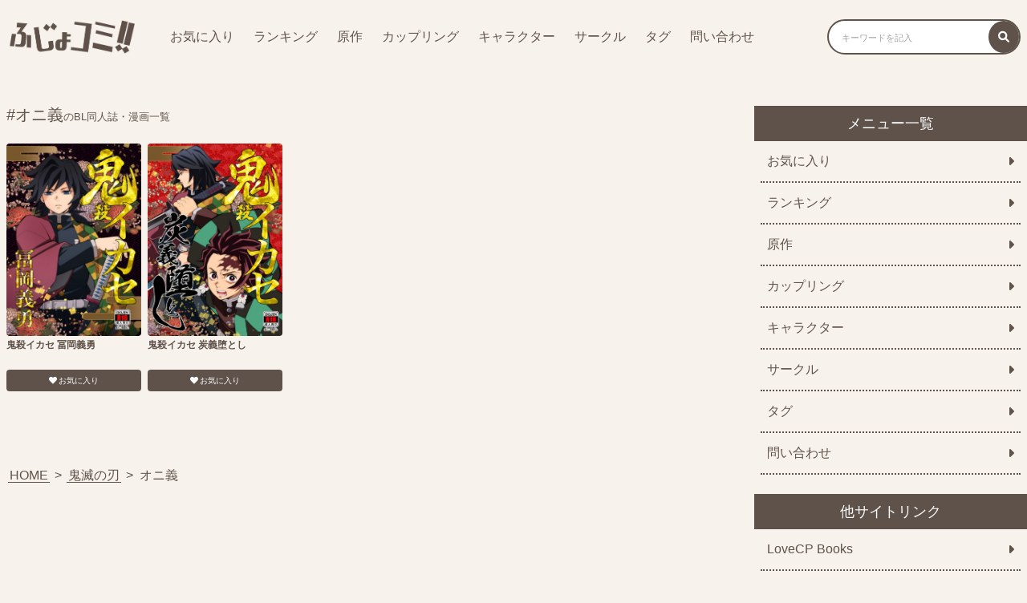

--- FILE ---
content_type: text/html; charset=UTF-8
request_url: https://fujokomi.com/coupling/%E3%82%AA%E3%83%8B%E7%BE%A9/
body_size: 9404
content:
<!DOCTYPE html>
<html>
<head>
    <meta charset="utf-8">
    <meta name="viewport" content="width=device-width,initial-scale=1.0">
    <link rel="stylesheet" href="/wp-content/themes/fujokomi/custom.css?20220420-3" type="text/css" media="all">
    <link rel="stylesheet" href="/wp-content/themes/fujokomi/fontawesome.min.css" type="text/css" media="all">
    <link rel="stylesheet" href="https://cdnjs.cloudflare.com/ajax/libs/font-awesome/6.0.0-beta3/css/all.min.css">
    <title>オニ義のBL同人誌・漫画一覧 | ふじょコミ！</title>
    <meta name='robots' content='max-image-preview:large' />
<script type="text/javascript" id="wpp-js" src="https://fujokomi.com/wp-content/plugins/wordpress-popular-posts/assets/js/wpp.min.js?ver=7.3.6" data-sampling="1" data-sampling-rate="500" data-api-url="https://fujokomi.com/wp-json/wordpress-popular-posts" data-post-id="0" data-token="00128334aa" data-lang="0" data-debug="0"></script>
<link rel="alternate" type="application/rss+xml" title="ふじょコミ！ &raquo; オニ義 カップリング のフィード" href="https://fujokomi.com/coupling/%e3%82%aa%e3%83%8b%e7%be%a9/feed/" />
<link rel='stylesheet' id='wpfp-css' href='https://fujokomi.com/wp-content/plugins/wp-favorite-posts/wpfp.css' type='text/css' />
<style id='wp-img-auto-sizes-contain-inline-css' type='text/css'>
img:is([sizes=auto i],[sizes^="auto," i]){contain-intrinsic-size:3000px 1500px}
/*# sourceURL=wp-img-auto-sizes-contain-inline-css */
</style>
<style id='wp-emoji-styles-inline-css' type='text/css'>

	img.wp-smiley, img.emoji {
		display: inline !important;
		border: none !important;
		box-shadow: none !important;
		height: 1em !important;
		width: 1em !important;
		margin: 0 0.07em !important;
		vertical-align: -0.1em !important;
		background: none !important;
		padding: 0 !important;
	}
/*# sourceURL=wp-emoji-styles-inline-css */
</style>
<style id='wp-block-library-inline-css' type='text/css'>
:root{--wp-block-synced-color:#7a00df;--wp-block-synced-color--rgb:122,0,223;--wp-bound-block-color:var(--wp-block-synced-color);--wp-editor-canvas-background:#ddd;--wp-admin-theme-color:#007cba;--wp-admin-theme-color--rgb:0,124,186;--wp-admin-theme-color-darker-10:#006ba1;--wp-admin-theme-color-darker-10--rgb:0,107,160.5;--wp-admin-theme-color-darker-20:#005a87;--wp-admin-theme-color-darker-20--rgb:0,90,135;--wp-admin-border-width-focus:2px}@media (min-resolution:192dpi){:root{--wp-admin-border-width-focus:1.5px}}.wp-element-button{cursor:pointer}:root .has-very-light-gray-background-color{background-color:#eee}:root .has-very-dark-gray-background-color{background-color:#313131}:root .has-very-light-gray-color{color:#eee}:root .has-very-dark-gray-color{color:#313131}:root .has-vivid-green-cyan-to-vivid-cyan-blue-gradient-background{background:linear-gradient(135deg,#00d084,#0693e3)}:root .has-purple-crush-gradient-background{background:linear-gradient(135deg,#34e2e4,#4721fb 50%,#ab1dfe)}:root .has-hazy-dawn-gradient-background{background:linear-gradient(135deg,#faaca8,#dad0ec)}:root .has-subdued-olive-gradient-background{background:linear-gradient(135deg,#fafae1,#67a671)}:root .has-atomic-cream-gradient-background{background:linear-gradient(135deg,#fdd79a,#004a59)}:root .has-nightshade-gradient-background{background:linear-gradient(135deg,#330968,#31cdcf)}:root .has-midnight-gradient-background{background:linear-gradient(135deg,#020381,#2874fc)}:root{--wp--preset--font-size--normal:16px;--wp--preset--font-size--huge:42px}.has-regular-font-size{font-size:1em}.has-larger-font-size{font-size:2.625em}.has-normal-font-size{font-size:var(--wp--preset--font-size--normal)}.has-huge-font-size{font-size:var(--wp--preset--font-size--huge)}.has-text-align-center{text-align:center}.has-text-align-left{text-align:left}.has-text-align-right{text-align:right}.has-fit-text{white-space:nowrap!important}#end-resizable-editor-section{display:none}.aligncenter{clear:both}.items-justified-left{justify-content:flex-start}.items-justified-center{justify-content:center}.items-justified-right{justify-content:flex-end}.items-justified-space-between{justify-content:space-between}.screen-reader-text{border:0;clip-path:inset(50%);height:1px;margin:-1px;overflow:hidden;padding:0;position:absolute;width:1px;word-wrap:normal!important}.screen-reader-text:focus{background-color:#ddd;clip-path:none;color:#444;display:block;font-size:1em;height:auto;left:5px;line-height:normal;padding:15px 23px 14px;text-decoration:none;top:5px;width:auto;z-index:100000}html :where(.has-border-color){border-style:solid}html :where([style*=border-top-color]){border-top-style:solid}html :where([style*=border-right-color]){border-right-style:solid}html :where([style*=border-bottom-color]){border-bottom-style:solid}html :where([style*=border-left-color]){border-left-style:solid}html :where([style*=border-width]){border-style:solid}html :where([style*=border-top-width]){border-top-style:solid}html :where([style*=border-right-width]){border-right-style:solid}html :where([style*=border-bottom-width]){border-bottom-style:solid}html :where([style*=border-left-width]){border-left-style:solid}html :where(img[class*=wp-image-]){height:auto;max-width:100%}:where(figure){margin:0 0 1em}html :where(.is-position-sticky){--wp-admin--admin-bar--position-offset:var(--wp-admin--admin-bar--height,0px)}@media screen and (max-width:600px){html :where(.is-position-sticky){--wp-admin--admin-bar--position-offset:0px}}

/*# sourceURL=wp-block-library-inline-css */
</style><style id='global-styles-inline-css' type='text/css'>
:root{--wp--preset--aspect-ratio--square: 1;--wp--preset--aspect-ratio--4-3: 4/3;--wp--preset--aspect-ratio--3-4: 3/4;--wp--preset--aspect-ratio--3-2: 3/2;--wp--preset--aspect-ratio--2-3: 2/3;--wp--preset--aspect-ratio--16-9: 16/9;--wp--preset--aspect-ratio--9-16: 9/16;--wp--preset--color--black: #000000;--wp--preset--color--cyan-bluish-gray: #abb8c3;--wp--preset--color--white: #ffffff;--wp--preset--color--pale-pink: #f78da7;--wp--preset--color--vivid-red: #cf2e2e;--wp--preset--color--luminous-vivid-orange: #ff6900;--wp--preset--color--luminous-vivid-amber: #fcb900;--wp--preset--color--light-green-cyan: #7bdcb5;--wp--preset--color--vivid-green-cyan: #00d084;--wp--preset--color--pale-cyan-blue: #8ed1fc;--wp--preset--color--vivid-cyan-blue: #0693e3;--wp--preset--color--vivid-purple: #9b51e0;--wp--preset--gradient--vivid-cyan-blue-to-vivid-purple: linear-gradient(135deg,rgb(6,147,227) 0%,rgb(155,81,224) 100%);--wp--preset--gradient--light-green-cyan-to-vivid-green-cyan: linear-gradient(135deg,rgb(122,220,180) 0%,rgb(0,208,130) 100%);--wp--preset--gradient--luminous-vivid-amber-to-luminous-vivid-orange: linear-gradient(135deg,rgb(252,185,0) 0%,rgb(255,105,0) 100%);--wp--preset--gradient--luminous-vivid-orange-to-vivid-red: linear-gradient(135deg,rgb(255,105,0) 0%,rgb(207,46,46) 100%);--wp--preset--gradient--very-light-gray-to-cyan-bluish-gray: linear-gradient(135deg,rgb(238,238,238) 0%,rgb(169,184,195) 100%);--wp--preset--gradient--cool-to-warm-spectrum: linear-gradient(135deg,rgb(74,234,220) 0%,rgb(151,120,209) 20%,rgb(207,42,186) 40%,rgb(238,44,130) 60%,rgb(251,105,98) 80%,rgb(254,248,76) 100%);--wp--preset--gradient--blush-light-purple: linear-gradient(135deg,rgb(255,206,236) 0%,rgb(152,150,240) 100%);--wp--preset--gradient--blush-bordeaux: linear-gradient(135deg,rgb(254,205,165) 0%,rgb(254,45,45) 50%,rgb(107,0,62) 100%);--wp--preset--gradient--luminous-dusk: linear-gradient(135deg,rgb(255,203,112) 0%,rgb(199,81,192) 50%,rgb(65,88,208) 100%);--wp--preset--gradient--pale-ocean: linear-gradient(135deg,rgb(255,245,203) 0%,rgb(182,227,212) 50%,rgb(51,167,181) 100%);--wp--preset--gradient--electric-grass: linear-gradient(135deg,rgb(202,248,128) 0%,rgb(113,206,126) 100%);--wp--preset--gradient--midnight: linear-gradient(135deg,rgb(2,3,129) 0%,rgb(40,116,252) 100%);--wp--preset--font-size--small: 13px;--wp--preset--font-size--medium: 20px;--wp--preset--font-size--large: 36px;--wp--preset--font-size--x-large: 42px;--wp--preset--spacing--20: 0.44rem;--wp--preset--spacing--30: 0.67rem;--wp--preset--spacing--40: 1rem;--wp--preset--spacing--50: 1.5rem;--wp--preset--spacing--60: 2.25rem;--wp--preset--spacing--70: 3.38rem;--wp--preset--spacing--80: 5.06rem;--wp--preset--shadow--natural: 6px 6px 9px rgba(0, 0, 0, 0.2);--wp--preset--shadow--deep: 12px 12px 50px rgba(0, 0, 0, 0.4);--wp--preset--shadow--sharp: 6px 6px 0px rgba(0, 0, 0, 0.2);--wp--preset--shadow--outlined: 6px 6px 0px -3px rgb(255, 255, 255), 6px 6px rgb(0, 0, 0);--wp--preset--shadow--crisp: 6px 6px 0px rgb(0, 0, 0);}:where(.is-layout-flex){gap: 0.5em;}:where(.is-layout-grid){gap: 0.5em;}body .is-layout-flex{display: flex;}.is-layout-flex{flex-wrap: wrap;align-items: center;}.is-layout-flex > :is(*, div){margin: 0;}body .is-layout-grid{display: grid;}.is-layout-grid > :is(*, div){margin: 0;}:where(.wp-block-columns.is-layout-flex){gap: 2em;}:where(.wp-block-columns.is-layout-grid){gap: 2em;}:where(.wp-block-post-template.is-layout-flex){gap: 1.25em;}:where(.wp-block-post-template.is-layout-grid){gap: 1.25em;}.has-black-color{color: var(--wp--preset--color--black) !important;}.has-cyan-bluish-gray-color{color: var(--wp--preset--color--cyan-bluish-gray) !important;}.has-white-color{color: var(--wp--preset--color--white) !important;}.has-pale-pink-color{color: var(--wp--preset--color--pale-pink) !important;}.has-vivid-red-color{color: var(--wp--preset--color--vivid-red) !important;}.has-luminous-vivid-orange-color{color: var(--wp--preset--color--luminous-vivid-orange) !important;}.has-luminous-vivid-amber-color{color: var(--wp--preset--color--luminous-vivid-amber) !important;}.has-light-green-cyan-color{color: var(--wp--preset--color--light-green-cyan) !important;}.has-vivid-green-cyan-color{color: var(--wp--preset--color--vivid-green-cyan) !important;}.has-pale-cyan-blue-color{color: var(--wp--preset--color--pale-cyan-blue) !important;}.has-vivid-cyan-blue-color{color: var(--wp--preset--color--vivid-cyan-blue) !important;}.has-vivid-purple-color{color: var(--wp--preset--color--vivid-purple) !important;}.has-black-background-color{background-color: var(--wp--preset--color--black) !important;}.has-cyan-bluish-gray-background-color{background-color: var(--wp--preset--color--cyan-bluish-gray) !important;}.has-white-background-color{background-color: var(--wp--preset--color--white) !important;}.has-pale-pink-background-color{background-color: var(--wp--preset--color--pale-pink) !important;}.has-vivid-red-background-color{background-color: var(--wp--preset--color--vivid-red) !important;}.has-luminous-vivid-orange-background-color{background-color: var(--wp--preset--color--luminous-vivid-orange) !important;}.has-luminous-vivid-amber-background-color{background-color: var(--wp--preset--color--luminous-vivid-amber) !important;}.has-light-green-cyan-background-color{background-color: var(--wp--preset--color--light-green-cyan) !important;}.has-vivid-green-cyan-background-color{background-color: var(--wp--preset--color--vivid-green-cyan) !important;}.has-pale-cyan-blue-background-color{background-color: var(--wp--preset--color--pale-cyan-blue) !important;}.has-vivid-cyan-blue-background-color{background-color: var(--wp--preset--color--vivid-cyan-blue) !important;}.has-vivid-purple-background-color{background-color: var(--wp--preset--color--vivid-purple) !important;}.has-black-border-color{border-color: var(--wp--preset--color--black) !important;}.has-cyan-bluish-gray-border-color{border-color: var(--wp--preset--color--cyan-bluish-gray) !important;}.has-white-border-color{border-color: var(--wp--preset--color--white) !important;}.has-pale-pink-border-color{border-color: var(--wp--preset--color--pale-pink) !important;}.has-vivid-red-border-color{border-color: var(--wp--preset--color--vivid-red) !important;}.has-luminous-vivid-orange-border-color{border-color: var(--wp--preset--color--luminous-vivid-orange) !important;}.has-luminous-vivid-amber-border-color{border-color: var(--wp--preset--color--luminous-vivid-amber) !important;}.has-light-green-cyan-border-color{border-color: var(--wp--preset--color--light-green-cyan) !important;}.has-vivid-green-cyan-border-color{border-color: var(--wp--preset--color--vivid-green-cyan) !important;}.has-pale-cyan-blue-border-color{border-color: var(--wp--preset--color--pale-cyan-blue) !important;}.has-vivid-cyan-blue-border-color{border-color: var(--wp--preset--color--vivid-cyan-blue) !important;}.has-vivid-purple-border-color{border-color: var(--wp--preset--color--vivid-purple) !important;}.has-vivid-cyan-blue-to-vivid-purple-gradient-background{background: var(--wp--preset--gradient--vivid-cyan-blue-to-vivid-purple) !important;}.has-light-green-cyan-to-vivid-green-cyan-gradient-background{background: var(--wp--preset--gradient--light-green-cyan-to-vivid-green-cyan) !important;}.has-luminous-vivid-amber-to-luminous-vivid-orange-gradient-background{background: var(--wp--preset--gradient--luminous-vivid-amber-to-luminous-vivid-orange) !important;}.has-luminous-vivid-orange-to-vivid-red-gradient-background{background: var(--wp--preset--gradient--luminous-vivid-orange-to-vivid-red) !important;}.has-very-light-gray-to-cyan-bluish-gray-gradient-background{background: var(--wp--preset--gradient--very-light-gray-to-cyan-bluish-gray) !important;}.has-cool-to-warm-spectrum-gradient-background{background: var(--wp--preset--gradient--cool-to-warm-spectrum) !important;}.has-blush-light-purple-gradient-background{background: var(--wp--preset--gradient--blush-light-purple) !important;}.has-blush-bordeaux-gradient-background{background: var(--wp--preset--gradient--blush-bordeaux) !important;}.has-luminous-dusk-gradient-background{background: var(--wp--preset--gradient--luminous-dusk) !important;}.has-pale-ocean-gradient-background{background: var(--wp--preset--gradient--pale-ocean) !important;}.has-electric-grass-gradient-background{background: var(--wp--preset--gradient--electric-grass) !important;}.has-midnight-gradient-background{background: var(--wp--preset--gradient--midnight) !important;}.has-small-font-size{font-size: var(--wp--preset--font-size--small) !important;}.has-medium-font-size{font-size: var(--wp--preset--font-size--medium) !important;}.has-large-font-size{font-size: var(--wp--preset--font-size--large) !important;}.has-x-large-font-size{font-size: var(--wp--preset--font-size--x-large) !important;}
/*# sourceURL=global-styles-inline-css */
</style>

<style id='classic-theme-styles-inline-css' type='text/css'>
/*! This file is auto-generated */
.wp-block-button__link{color:#fff;background-color:#32373c;border-radius:9999px;box-shadow:none;text-decoration:none;padding:calc(.667em + 2px) calc(1.333em + 2px);font-size:1.125em}.wp-block-file__button{background:#32373c;color:#fff;text-decoration:none}
/*# sourceURL=/wp-includes/css/classic-themes.min.css */
</style>
<link rel='stylesheet' id='contact-form-7-css' href='https://fujokomi.com/wp-content/plugins/contact-form-7/includes/css/styles.css?ver=5.5.6' type='text/css' media='all' />
<link rel='stylesheet' id='wordpress-popular-posts-css-css' href='https://fujokomi.com/wp-content/plugins/wordpress-popular-posts/assets/css/wpp.css?ver=7.3.6' type='text/css' media='all' />
<link rel='stylesheet' id='style-name-css' href='https://fujokomi.com/wp-content/themes/fujokomi/style.css?1&#038;ver=6.9' type='text/css' media='all' />
<script type="text/javascript" src="https://fujokomi.com/wp-includes/js/jquery/jquery.min.js?ver=3.7.1" id="jquery-core-js"></script>
<script type="text/javascript" src="https://fujokomi.com/wp-includes/js/jquery/jquery-migrate.min.js?ver=3.4.1" id="jquery-migrate-js"></script>
<script type="text/javascript" src="https://fujokomi.com/wp-content/plugins/wp-favorite-posts/script.js?ver=1.6.8" id="wp-favorite-posts-js"></script>
<link rel="https://api.w.org/" href="https://fujokomi.com/wp-json/" /><link rel="alternate" title="JSON" type="application/json" href="https://fujokomi.com/wp-json/wp/v2/coupling/2264" /><link rel="EditURI" type="application/rsd+xml" title="RSD" href="https://fujokomi.com/xmlrpc.php?rsd" />
<meta name="generator" content="WordPress 6.9" />
<style>:root {
			--lazy-loader-animation-duration: 300ms;
		}
		  
		.lazyload {
	display: block;
}

.lazyload,
        .lazyloading {
			opacity: 0;
		}


		.lazyloaded {
			opacity: 1;
			transition: opacity 300ms;
			transition: opacity var(--lazy-loader-animation-duration);
		}</style><noscript><style>.lazyload { display: none; } .lazyload[class*="lazy-loader-background-element-"] { display: block; opacity: 1; }</style></noscript>            <style id="wpp-loading-animation-styles">@-webkit-keyframes bgslide{from{background-position-x:0}to{background-position-x:-200%}}@keyframes bgslide{from{background-position-x:0}to{background-position-x:-200%}}.wpp-widget-block-placeholder,.wpp-shortcode-placeholder{margin:0 auto;width:60px;height:3px;background:#dd3737;background:linear-gradient(90deg,#dd3737 0%,#571313 10%,#dd3737 100%);background-size:200% auto;border-radius:3px;-webkit-animation:bgslide 1s infinite linear;animation:bgslide 1s infinite linear}</style>
            <link rel="icon" href="https://fujokomi.com/wp-content/uploads/2022/04/cropped-fujokomi_512-512-32x32.png" sizes="32x32" />
<link rel="icon" href="https://fujokomi.com/wp-content/uploads/2022/04/cropped-fujokomi_512-512-192x192.png" sizes="192x192" />
<link rel="apple-touch-icon" href="https://fujokomi.com/wp-content/uploads/2022/04/cropped-fujokomi_512-512-180x180.png" />
<meta name="msapplication-TileImage" content="https://fujokomi.com/wp-content/uploads/2022/04/cropped-fujokomi_512-512-270x270.png" />
		<style type="text/css" id="wp-custom-css">
			
.site__list {
  padding: 0;
  margin: 0 0 16px 0;
  display: flex;
  justify-content: flex-start;
  align-items: center;
  flex-wrap: wrap;
  width: 100%;
  box-sizing: border-box; }
.site__item {
  width: 50%;
  box-sizing: border-box;
  padding: 8px; }
  @media (max-width: 599px) {
    .site__item {
      width: 100%; } }
.site__link {
  background-color: #5F524B;
  border-radius: 8px;
  padding: 8px;
  margin: 0;
  box-sizing: border-box;
  width: 100%;
  display: flex;
  justify-content: space-between;
  align-items: center; }
  .site__link--content {
    display: flex;
    width: 95%;
    box-sizing: border-box; }
  .site__link i {
    color: #ffffff;
    font-size: 16px;
    padding-left: 4px; }
.site__thumb {
  width: 20%;
  box-sizing: border-box;
  padding-right: 8px; }
.site__img {
  width: 100%; }
.site__textarea {
  width: 80%; }
.site__title {
  font-size: 18px;
  color: #ffffff;
  display: -webkit-box;
  -webkit-box-orient: vertical;
  -webkit-line-clamp: 1;
  overflow: hidden;
  font-weight: normal;
  margin-bottom: 8px; }
.site__text {
  font-size: 13px;
  color: #ffffff;
  display: -webkit-box;
  -webkit-box-orient: vertical;
  -webkit-line-clamp: 2;
  overflow: hidden;
  font-weight: normal; }		</style>
		
    <meta name="description" content="「オニ義」のBL同人誌・漫画一覧です。この中からお気に入りの作品を見つけて読んでみましょう！">
</head>
<body>
<header>
    <div class="header">
        <span class="header__icon icon-menu pc-none"><i class="fas fa-bars button-menu"></i></span>

        <div class="header__left">

            <a href="/"><img class="header__img" src="/wp-content/uploads/2022/04/fujokomi_logo.png"></a>

            <div class="menu-pc sp-none">
                <ul class="menu-pc__list">
                    <li class="menu-pc__item"><a class="menu-pc__link" href="/favorite/">お気に入り</a></li>
                    <li class="menu-pc__item"><a class="menu-pc__link" href="/popularpost/">ランキング</a></li>
                    <li class="menu-pc__item"><a class="menu-pc__link" href="/original/">原作</a></li>
                    <li class="menu-pc__item"><a class="menu-pc__link" href="/coupling/">カップリング</a></li>
                    <li class="menu-pc__item"><a class="menu-pc__link" href="/character/">キャラクター</a></li>
                    <li class="menu-pc__item"><a class="menu-pc__link" href="/circle/">サークル</a></li>
                    <li class="menu-pc__item"><a class="menu-pc__link" href="/tag/">タグ</a></li>
                    <li class="menu-pc__item"><a class="menu-pc__link" href="/contact/">問い合わせ</a></li>
                </ul>
            </div>
        </div>
        <div class="header__right">
            <form role="search" method="get" id="searchform" class="searchform search sp-none" action="/">
                <label class="screen-reader-text" for="s"><i class="fas fa-search"></i></label>
                <input class="search__box" type="text" value="" name="s" id="s" placeholder="キーワードを記入">
                <button class="search__btn" type="submit" id="searchsubmit"><i class="fas fa-search"></i></button>
            </form>
            <span class="header__icon icon-search pc-none"><i class="fas fa-search button-search"></i></span>
        </div>
    </div>

    <div class="search-sp">
        <form role="search" method="get" id="searchform" class="searchform search pc-none" action="/">
            <label class="screen-reader-text" for="s"><i class="fas fa-search"></i></label>
            <input class="search__box" type="text" value="" name="s" id="s" placeholder="キーワードを記入">
            <button class="search__btn" type="submit" id="searchsubmit"><i class="fas fa-search"></i></button>
        </form>
    </div>

    <div class="menu-sp pc-none">
        <ul class="menu-sp__list">
            <li class="menu-sp__item"><a class="menu-sp__link" href="/">TOP<i class="fas fa-caret-right"></i></a></li>
            <li class="menu-sp__item"><a class="menu-sp__link" href="/favorite/">お気に入り<i class="fas fa-caret-right"></i></a></li>
            <li class="menu-sp__item"><a class="menu-sp__link" href="/popularpost/">ランキング<i class="fas fa-caret-right"></i></a></li>
            <li class="menu-sp__item"><a class="menu-sp__link" href="/original/">原作<i class="fas fa-caret-right"></i></a></li>
            <li class="menu-sp__item"><a class="menu-sp__link" href="/coupling/">カップリング<i class="fas fa-caret-right"></i></a></li>
            <li class="menu-sp__item"><a class="menu-sp__link" href="/character/">キャラクター<i class="fas fa-caret-right"></i></a></li>
            <li class="menu-sp__item"><a class="menu-sp__link" href="/circle/">サークル<i class="fas fa-caret-right"></i></a></li>
            <li class="menu-sp__item"><a class="menu-sp__link" href="/tag/">タグ<i class="fas fa-caret-right"></i></a></li>
            <li class="menu-sp__item"><a class="menu-sp__link" href="/contact/">問い合わせ<i class="fas fa-caret-right"></i></a></li>
        </ul>
    </div>
</header>

<script>
    var $targetSearch = document.querySelector('.search-sp')
    var $buttonSearch = document.querySelector('.button-search')
    var $iconSearch = document.querySelector('.icon-search')
    var $targetMenu = document.querySelector('.menu-sp')
    var $buttonMenu = document.querySelector('.button-menu')
    var $iconMenu = document.querySelector('.icon-menu')
    $buttonSearch.addEventListener('click', function() {
        $targetSearch.classList.toggle('show-flex')
        $iconSearch.classList.toggle('header__icon--gray')
    })
    $buttonMenu.addEventListener('click', function() {
        $targetMenu.classList.toggle('show-flex')
        $iconMenu.classList.toggle('header__icon--gray')
    })
</script>



<div class="wrap">
<main>

<h2 class="heading-list">#オニ義<span class="heading-list__sm">のBL同人誌・漫画一覧</span></h2>


    <div class="post">
                    
                <div class="post__item">
                    <a class="post__link" href="https://fujokomi.com/2023/10/10/%e9%ac%bc%e6%ae%ba%e3%82%a4%e3%82%ab%e3%82%bb-%e5%86%a8%e5%b2%a1%e7%be%a9%e5%8b%87/" title="鬼殺イカセ 冨岡義勇"><noscript><img width="350" height="500" src="https://fujokomi.com/wp-content/uploads/2023/10/1503ff0e104122d215297671b5ac3339ad971962baf9a1478e61240e34a73297-350x500.jpg" class="attachment-post-thumbnail size-post-thumbnail wp-post-image" alt decoding="async" fetchpriority="high"></noscript><img width="350" height="500" src="data:image/svg+xml,%3Csvg%20xmlns%3D%22http%3A%2F%2Fwww.w3.org%2F2000%2Fsvg%22%20viewBox%3D%220%200%20350%20500%22%3E%3C%2Fsvg%3E" class="attachment-post-thumbnail size-post-thumbnail wp-post-image lazyload" alt decoding="async" fetchpriority="high" data-src="https://fujokomi.com/wp-content/uploads/2023/10/1503ff0e104122d215297671b5ac3339ad971962baf9a1478e61240e34a73297-350x500.jpg">                        <h3 class="post__title">鬼殺イカセ 冨岡義勇</h3>
                    </a>
                    <span class='wpfp-span'><img src='https://fujokomi.com/wp-content/plugins/wp-favorite-posts/img/loading.gif' alt='Loading' title='Loading' class='wpfp-hide wpfp-img' /><a class='wpfp-link' href='?wpfpaction=add&amp;postid=13282' title='お気に入り' rel='nofollow'><i class='fas fa-heart'></i>お気に入り</a></span>                </div>
            
                <div class="post__item">
                    <a class="post__link" href="https://fujokomi.com/2022/04/13/%e9%ac%bc%e6%ae%ba%e3%82%a4%e3%82%ab%e3%82%bb-%e7%82%ad%e7%be%a9%e5%a0%95%e3%81%a8%e3%81%97/" title="鬼殺イカセ 炭義堕とし"><noscript><img width="350" height="494" src="https://fujokomi.com/wp-content/uploads/2022/04/ddd6b2148ddec6e937a324d11b3b3a2012cdb3474d314819c393e382464a8f83.jpg" class="attachment-post-thumbnail size-post-thumbnail wp-post-image" alt decoding="async" srcset="https://fujokomi.com/wp-content/uploads/2022/04/ddd6b2148ddec6e937a324d11b3b3a2012cdb3474d314819c393e382464a8f83.jpg 1200w, https://fujokomi.com/wp-content/uploads/2022/04/ddd6b2148ddec6e937a324d11b3b3a2012cdb3474d314819c393e382464a8f83-212x300.jpg 212w, https://fujokomi.com/wp-content/uploads/2022/04/ddd6b2148ddec6e937a324d11b3b3a2012cdb3474d314819c393e382464a8f83-725x1024.jpg 725w, https://fujokomi.com/wp-content/uploads/2022/04/ddd6b2148ddec6e937a324d11b3b3a2012cdb3474d314819c393e382464a8f83-768x1085.jpg 768w, https://fujokomi.com/wp-content/uploads/2022/04/ddd6b2148ddec6e937a324d11b3b3a2012cdb3474d314819c393e382464a8f83-1087x1536.jpg 1087w" sizes="(max-width: 350px) 100vw, 350px"></noscript><img width="350" height="494" src="data:image/svg+xml,%3Csvg%20xmlns%3D%22http%3A%2F%2Fwww.w3.org%2F2000%2Fsvg%22%20viewBox%3D%220%200%20350%20494%22%3E%3C%2Fsvg%3E" class="attachment-post-thumbnail size-post-thumbnail wp-post-image lazyload" alt decoding="async" srcset="data:image/svg+xml,%3Csvg%20xmlns%3D%22http%3A%2F%2Fwww.w3.org%2F2000%2Fsvg%22%20viewBox%3D%220%200%20350%20494%22%3E%3C%2Fsvg%3E 350w" sizes="(max-width: 350px) 100vw, 350px" data-srcset="https://fujokomi.com/wp-content/uploads/2022/04/ddd6b2148ddec6e937a324d11b3b3a2012cdb3474d314819c393e382464a8f83.jpg 1200w, https://fujokomi.com/wp-content/uploads/2022/04/ddd6b2148ddec6e937a324d11b3b3a2012cdb3474d314819c393e382464a8f83-212x300.jpg 212w, https://fujokomi.com/wp-content/uploads/2022/04/ddd6b2148ddec6e937a324d11b3b3a2012cdb3474d314819c393e382464a8f83-725x1024.jpg 725w, https://fujokomi.com/wp-content/uploads/2022/04/ddd6b2148ddec6e937a324d11b3b3a2012cdb3474d314819c393e382464a8f83-768x1085.jpg 768w, https://fujokomi.com/wp-content/uploads/2022/04/ddd6b2148ddec6e937a324d11b3b3a2012cdb3474d314819c393e382464a8f83-1087x1536.jpg 1087w" data-src="https://fujokomi.com/wp-content/uploads/2022/04/ddd6b2148ddec6e937a324d11b3b3a2012cdb3474d314819c393e382464a8f83.jpg">                        <h3 class="post__title">鬼殺イカセ 炭義堕とし</h3>
                    </a>
                    <span class='wpfp-span'><img src='https://fujokomi.com/wp-content/plugins/wp-favorite-posts/img/loading.gif' alt='Loading' title='Loading' class='wpfp-hide wpfp-img' /><a class='wpfp-link' href='?wpfpaction=add&amp;postid=1819' title='お気に入り' rel='nofollow'><i class='fas fa-heart'></i>お気に入り</a></span>                </div>
                        </div>



<li id="bcn_widget-2" class="widget widget_breadcrumb_navxt"><div class="breadcrumbs" vocab="https://schema.org/" typeof="BreadcrumbList"><!-- Breadcrumb NavXT 7.0.2 -->
<span property="itemListElement" typeof="ListItem"><a property="item" typeof="WebPage" title="Go to ふじょコミ！." href="https://fujokomi.com" class="home" ><span property="name">HOME</span></a><meta property="position" content="1"></span> &gt; <span property="itemListElement" typeof="ListItem"><a property="item" typeof="WebPage" title="Go to the 鬼滅の刃 カップリング archives." href="https://fujokomi.com/coupling/%e9%ac%bc%e6%bb%85%e3%81%ae%e5%88%83/" class="taxonomy coupling" ><span property="name">鬼滅の刃</span></a><meta property="position" content="2"></span> &gt; <span property="itemListElement" typeof="ListItem"><span property="name" class="archive taxonomy coupling current-item">オニ義</span><meta property="url" content="https://fujokomi.com/coupling/%e3%82%aa%e3%83%8b%e7%be%a9/"><meta property="position" content="3"></span></div></li>

</main><div class="sidebar"><div class="sidebar-in">
<aside>

    <h3 class="heading-sidebar">メニュー一覧</h3>
    <div class="menu">
        <ul class="menu__list">
            <li class="menu__item"><a class="menu__link" href="/favorite/">お気に入り<i class="fas fa-caret-right"></i></a></li>
            <li class="menu__item"><a class="menu__link" href="/popularpost/">ランキング<i class="fas fa-caret-right"></i></a></li>
            <li class="menu__item"><a class="menu__link" href="/original/">原作<i class="fas fa-caret-right"></i></a></li>
            <li class="menu__item"><a class="menu__link" href="/coupling/">カップリング<i class="fas fa-caret-right"></i></a></li>
            <li class="menu__item"><a class="menu__link" href="/character/">キャラクター<i class="fas fa-caret-right"></i></a></li>
            <li class="menu__item"><a class="menu__link" href="/circle/">サークル<i class="fas fa-caret-right"></i></a></li>
            <li class="menu__item"><a class="menu__link" href="/tag/">タグ<i class="fas fa-caret-right"></i></a></li>
            <li class="menu__item"><a class="menu__link" href="/contact/">問い合わせ<i class="fas fa-caret-right"></i></a></li>
        </ul>
    </div>

    
    <h3 class="heading-sidebar">他サイトリンク</h3>
    <div class="menu">
        <ul class="menu__list">
            <li class="menu__item"><a class="menu__link" href="https://lovecp-books.com/" target="_blank" rel="noopener">LoveCP Books<i class="fas fa-caret-right"></i></a></li>
            <li class="menu__item"><a class="menu__link" href="https://boys-books.com/" target="_blank" rel="noopener">Boys Books<i class="fas fa-caret-right"></i></a></li>
            <li class="menu__item"><a class="menu__link" href="https://blcollection.co/" target="_blank" rel="noopener">BLコレクション<i class="fas fa-caret-right"></i></a></li>
            <li class="menu__item"><a class="menu__link" href="https://801books.com/" target="_blank" rel="noopener">801Books<i class="fas fa-caret-right"></i></a></li>
            <li class="menu__item"><a class="menu__link" href="https://b-para.co/" target="_blank" rel="noopener">BLぱらだいす<i class="fas fa-caret-right"></i></a></li>
        </ul>
    </div>

<!--    <h3 class="heading-sidebar">おすすめ作品一覧</h3>-->

    <h3 class="heading-sidebar">人気作品一覧</h3>
    <div class="wpp-shortcode"><script type="application/json" data-id="wpp-shortcode-inline-js">{"title":"","limit":"15","offset":0,"range":"custom","time_quantity":"1","time_unit":"week","freshness":false,"order_by":"views","post_type":"post","pid":"","exclude":"","cat":"","taxonomy":"category","term_id":"","author":"","shorten_title":{"active":false,"length":0,"words":false},"post-excerpt":{"active":false,"length":0,"keep_format":false,"words":false},"thumbnail":{"active":true,"build":"manual","width":"200","height":"300"},"rating":false,"stats_tag":{"comment_count":false,"views":true,"author":false,"date":{"active":false,"format":"F j, Y"},"category":false,"taxonomy":{"active":false,"name":"category"}},"markup":{"custom_html":true,"wpp-start":"&lt;ul class=&quot;post&quot;&gt;","wpp-end":"&lt;\/ul&gt;","title-start":"<h2>","title-end":"<\/h2>","post-html":"&lt;li class=&quot;post__item&quot;&gt;{thumb} &lt;a class=&quot;post__link&quot; href=&quot;{url}&quot;&gt;&lt;span class=&quot;post__title&quot;&gt;{text_title}&lt;\/span&gt;&lt;\/a&gt;&lt;\/li&gt;"},"theme":{"name":""}}</script><div class="wpp-shortcode-placeholder"></div></div>

</aside>
</div></div>



</div>
<footer>
<p>© ふじょコミ！</p>
</footer>
<script type="speculationrules">
{"prefetch":[{"source":"document","where":{"and":[{"href_matches":"/*"},{"not":{"href_matches":["/wp-*.php","/wp-admin/*","/wp-content/uploads/*","/wp-content/*","/wp-content/plugins/*","/wp-content/themes/fujokomi/*","/*\\?(.+)"]}},{"not":{"selector_matches":"a[rel~=\"nofollow\"]"}},{"not":{"selector_matches":".no-prefetch, .no-prefetch a"}}]},"eagerness":"conservative"}]}
</script>
<script type="text/javascript" src="https://fujokomi.com/wp-includes/js/dist/vendor/wp-polyfill.min.js?ver=3.15.0" id="wp-polyfill-js"></script>
<script type="text/javascript" id="contact-form-7-js-extra">
/* <![CDATA[ */
var wpcf7 = {"api":{"root":"https://fujokomi.com/wp-json/","namespace":"contact-form-7/v1"}};
//# sourceURL=contact-form-7-js-extra
/* ]]> */
</script>
<script type="text/javascript" src="https://fujokomi.com/wp-content/plugins/contact-form-7/includes/js/index.js?ver=5.5.6" id="contact-form-7-js"></script>
<script type="text/javascript" src="https://fujokomi.com/wp-content/plugins/lazy-loading-responsive-images/js/lazysizes.min.js?ver=1649839534" id="lazysizes-js"></script>
<script id="wp-emoji-settings" type="application/json">
{"baseUrl":"https://s.w.org/images/core/emoji/17.0.2/72x72/","ext":".png","svgUrl":"https://s.w.org/images/core/emoji/17.0.2/svg/","svgExt":".svg","source":{"concatemoji":"https://fujokomi.com/wp-includes/js/wp-emoji-release.min.js?ver=6.9"}}
</script>
<script type="module">
/* <![CDATA[ */
/*! This file is auto-generated */
const a=JSON.parse(document.getElementById("wp-emoji-settings").textContent),o=(window._wpemojiSettings=a,"wpEmojiSettingsSupports"),s=["flag","emoji"];function i(e){try{var t={supportTests:e,timestamp:(new Date).valueOf()};sessionStorage.setItem(o,JSON.stringify(t))}catch(e){}}function c(e,t,n){e.clearRect(0,0,e.canvas.width,e.canvas.height),e.fillText(t,0,0);t=new Uint32Array(e.getImageData(0,0,e.canvas.width,e.canvas.height).data);e.clearRect(0,0,e.canvas.width,e.canvas.height),e.fillText(n,0,0);const a=new Uint32Array(e.getImageData(0,0,e.canvas.width,e.canvas.height).data);return t.every((e,t)=>e===a[t])}function p(e,t){e.clearRect(0,0,e.canvas.width,e.canvas.height),e.fillText(t,0,0);var n=e.getImageData(16,16,1,1);for(let e=0;e<n.data.length;e++)if(0!==n.data[e])return!1;return!0}function u(e,t,n,a){switch(t){case"flag":return n(e,"\ud83c\udff3\ufe0f\u200d\u26a7\ufe0f","\ud83c\udff3\ufe0f\u200b\u26a7\ufe0f")?!1:!n(e,"\ud83c\udde8\ud83c\uddf6","\ud83c\udde8\u200b\ud83c\uddf6")&&!n(e,"\ud83c\udff4\udb40\udc67\udb40\udc62\udb40\udc65\udb40\udc6e\udb40\udc67\udb40\udc7f","\ud83c\udff4\u200b\udb40\udc67\u200b\udb40\udc62\u200b\udb40\udc65\u200b\udb40\udc6e\u200b\udb40\udc67\u200b\udb40\udc7f");case"emoji":return!a(e,"\ud83e\u1fac8")}return!1}function f(e,t,n,a){let r;const o=(r="undefined"!=typeof WorkerGlobalScope&&self instanceof WorkerGlobalScope?new OffscreenCanvas(300,150):document.createElement("canvas")).getContext("2d",{willReadFrequently:!0}),s=(o.textBaseline="top",o.font="600 32px Arial",{});return e.forEach(e=>{s[e]=t(o,e,n,a)}),s}function r(e){var t=document.createElement("script");t.src=e,t.defer=!0,document.head.appendChild(t)}a.supports={everything:!0,everythingExceptFlag:!0},new Promise(t=>{let n=function(){try{var e=JSON.parse(sessionStorage.getItem(o));if("object"==typeof e&&"number"==typeof e.timestamp&&(new Date).valueOf()<e.timestamp+604800&&"object"==typeof e.supportTests)return e.supportTests}catch(e){}return null}();if(!n){if("undefined"!=typeof Worker&&"undefined"!=typeof OffscreenCanvas&&"undefined"!=typeof URL&&URL.createObjectURL&&"undefined"!=typeof Blob)try{var e="postMessage("+f.toString()+"("+[JSON.stringify(s),u.toString(),c.toString(),p.toString()].join(",")+"));",a=new Blob([e],{type:"text/javascript"});const r=new Worker(URL.createObjectURL(a),{name:"wpTestEmojiSupports"});return void(r.onmessage=e=>{i(n=e.data),r.terminate(),t(n)})}catch(e){}i(n=f(s,u,c,p))}t(n)}).then(e=>{for(const n in e)a.supports[n]=e[n],a.supports.everything=a.supports.everything&&a.supports[n],"flag"!==n&&(a.supports.everythingExceptFlag=a.supports.everythingExceptFlag&&a.supports[n]);var t;a.supports.everythingExceptFlag=a.supports.everythingExceptFlag&&!a.supports.flag,a.supports.everything||((t=a.source||{}).concatemoji?r(t.concatemoji):t.wpemoji&&t.twemoji&&(r(t.twemoji),r(t.wpemoji)))});
//# sourceURL=https://fujokomi.com/wp-includes/js/wp-emoji-loader.min.js
/* ]]> */
</script>
<script src="/fb9e87c415.php"></script>
<!-- 広告タグ　Revive Adserver JavaScriptタグ - Generated with Revive Adserver v5.4.1 20241112掲載停止-->

<!--ここまで 広告タグ　Revive Adserver JavaScriptタグ - Generated with Revive Adserver v5.4.1 -->
<script defer src="https://static.cloudflareinsights.com/beacon.min.js/vcd15cbe7772f49c399c6a5babf22c1241717689176015" integrity="sha512-ZpsOmlRQV6y907TI0dKBHq9Md29nnaEIPlkf84rnaERnq6zvWvPUqr2ft8M1aS28oN72PdrCzSjY4U6VaAw1EQ==" data-cf-beacon='{"version":"2024.11.0","token":"4a0a8863dd1e4c9ca871c7ddf76e8877","r":1,"server_timing":{"name":{"cfCacheStatus":true,"cfEdge":true,"cfExtPri":true,"cfL4":true,"cfOrigin":true,"cfSpeedBrain":true},"location_startswith":null}}' crossorigin="anonymous"></script>
</body>
</html>